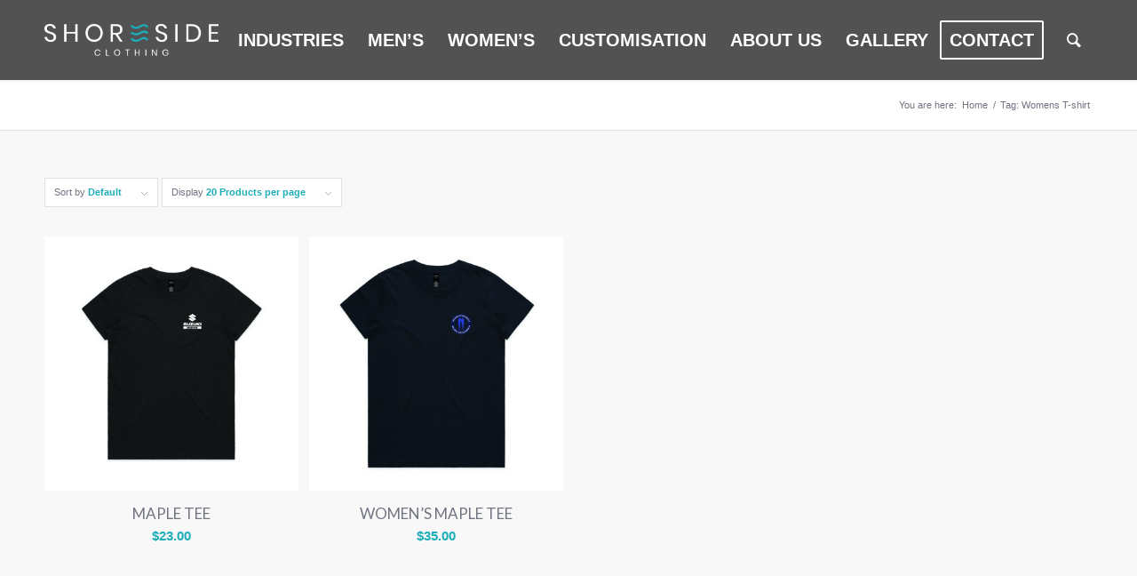

--- FILE ---
content_type: text/html; charset=UTF-8
request_url: https://shoresideclothing.com.au/product-tag/womens-t-shirt/
body_size: 85535
content:
<!DOCTYPE html>
<html lang="en-US" class="html_stretched responsive av-preloader-disabled  html_header_top html_logo_left html_main_nav_header html_menu_right html_large html_header_sticky_disabled html_header_shrinking_disabled html_mobile_menu_tablet html_header_searchicon html_content_align_center html_header_unstick_top_disabled html_header_stretch_disabled html_minimal_header html_minimal_header_shadow html_elegant-blog html_av-submenu-hidden html_av-submenu-display-click html_av-overlay-side html_av-overlay-side-classic html_av-submenu-clone html_entry_id_14455 av-cookies-no-cookie-consent av-no-preview av-default-lightbox html_text_menu_active av-mobile-menu-switch-default">
<head>
<meta charset="UTF-8" />


<!-- mobile setting -->
<meta name="viewport" content="width=device-width, initial-scale=1">

<!-- Scripts/CSS and wp_head hook -->
<meta name='robots' content='index, follow, max-image-preview:large, max-snippet:-1, max-video-preview:-1' />
	<style>img:is([sizes="auto" i], [sizes^="auto," i]) { contain-intrinsic-size: 3000px 1500px }</style>
	<style type="text/css">@font-face { font-family: 'star'; src: url('https://shoresideclothing.com.au/wp-content/plugins/woocommerce/assets/fonts/star.eot'); src: url('https://shoresideclothing.com.au/wp-content/plugins/woocommerce/assets/fonts/star.eot?#iefix') format('embedded-opentype'), 	  url('https://shoresideclothing.com.au/wp-content/plugins/woocommerce/assets/fonts/star.woff') format('woff'), 	  url('https://shoresideclothing.com.au/wp-content/plugins/woocommerce/assets/fonts/star.ttf') format('truetype'), 	  url('https://shoresideclothing.com.au/wp-content/plugins/woocommerce/assets/fonts/star.svg#star') format('svg'); font-weight: normal; font-style: normal;  } @font-face { font-family: 'WooCommerce'; src: url('https://shoresideclothing.com.au/wp-content/plugins/woocommerce/assets/fonts/WooCommerce.eot'); src: url('https://shoresideclothing.com.au/wp-content/plugins/woocommerce/assets/fonts/WooCommerce.eot?#iefix') format('embedded-opentype'), 	  url('https://shoresideclothing.com.au/wp-content/plugins/woocommerce/assets/fonts/WooCommerce.woff') format('woff'), 	  url('https://shoresideclothing.com.au/wp-content/plugins/woocommerce/assets/fonts/WooCommerce.ttf') format('truetype'), 	  url('https://shoresideclothing.com.au/wp-content/plugins/woocommerce/assets/fonts/WooCommerce.svg#WooCommerce') format('svg'); font-weight: normal; font-style: normal;  } </style>
	<!-- This site is optimized with the Yoast SEO plugin v26.0 - https://yoast.com/wordpress/plugins/seo/ -->
	<title>Womens T-shirt Archives - Shoreside Clothing</title>
	<link rel="canonical" href="https://shoresideclothing.com.au/product-tag/womens-t-shirt/" />
	<meta property="og:locale" content="en_US" />
	<meta property="og:type" content="article" />
	<meta property="og:title" content="Womens T-shirt Archives - Shoreside Clothing" />
	<meta property="og:url" content="https://shoresideclothing.com.au/product-tag/womens-t-shirt/" />
	<meta property="og:site_name" content="Shoreside Clothing" />
	<meta name="twitter:card" content="summary_large_image" />
	<script type="application/ld+json" class="yoast-schema-graph">{"@context":"https://schema.org","@graph":[{"@type":"CollectionPage","@id":"https://shoresideclothing.com.au/product-tag/womens-t-shirt/","url":"https://shoresideclothing.com.au/product-tag/womens-t-shirt/","name":"Womens T-shirt Archives - Shoreside Clothing","isPartOf":{"@id":"https://shoresideclothing.com.au/#website"},"primaryImageOfPage":{"@id":"https://shoresideclothing.com.au/product-tag/womens-t-shirt/#primaryimage"},"image":{"@id":"https://shoresideclothing.com.au/product-tag/womens-t-shirt/#primaryimage"},"thumbnailUrl":"https://shoresideclothing.com.au/wp-content/uploads/2025/07/Maple-Tee-BLACK-FRONT-01-scaled.jpg","breadcrumb":{"@id":"https://shoresideclothing.com.au/product-tag/womens-t-shirt/#breadcrumb"},"inLanguage":"en-US"},{"@type":"ImageObject","inLanguage":"en-US","@id":"https://shoresideclothing.com.au/product-tag/womens-t-shirt/#primaryimage","url":"https://shoresideclothing.com.au/wp-content/uploads/2025/07/Maple-Tee-BLACK-FRONT-01-scaled.jpg","contentUrl":"https://shoresideclothing.com.au/wp-content/uploads/2025/07/Maple-Tee-BLACK-FRONT-01-scaled.jpg","width":2560,"height":2560},{"@type":"BreadcrumbList","@id":"https://shoresideclothing.com.au/product-tag/womens-t-shirt/#breadcrumb","itemListElement":[{"@type":"ListItem","position":1,"name":"Home","item":"https://shoresideclothing.com.au/home/"},{"@type":"ListItem","position":2,"name":"Womens T-shirt"}]},{"@type":"WebSite","@id":"https://shoresideclothing.com.au/#website","url":"https://shoresideclothing.com.au/","name":"Shoreside Clothing","description":"Shoreside Clothing","potentialAction":[{"@type":"SearchAction","target":{"@type":"EntryPoint","urlTemplate":"https://shoresideclothing.com.au/?s={search_term_string}"},"query-input":{"@type":"PropertyValueSpecification","valueRequired":true,"valueName":"search_term_string"}}],"inLanguage":"en-US"}]}</script>
	<!-- / Yoast SEO plugin. -->


<link rel="alternate" type="application/rss+xml" title="Shoreside Clothing &raquo; Feed" href="https://shoresideclothing.com.au/feed/" />
<link rel="alternate" type="application/rss+xml" title="Shoreside Clothing &raquo; Comments Feed" href="https://shoresideclothing.com.au/comments/feed/" />
<link rel="alternate" type="application/rss+xml" title="Shoreside Clothing &raquo; Womens T-shirt Tag Feed" href="https://shoresideclothing.com.au/product-tag/womens-t-shirt/feed/" />
		<style>
			.lazyload,
			.lazyloading {
				max-width: 100%;
			}
		</style>
		
<!-- google webfont font replacement -->

			<script type='text/javascript'>

				(function() {

					/*	check if webfonts are disabled by user setting via cookie - or user must opt in.	*/
					var html = document.getElementsByTagName('html')[0];
					var cookie_check = html.className.indexOf('av-cookies-needs-opt-in') >= 0 || html.className.indexOf('av-cookies-can-opt-out') >= 0;
					var allow_continue = true;
					var silent_accept_cookie = html.className.indexOf('av-cookies-user-silent-accept') >= 0;

					if( cookie_check && ! silent_accept_cookie )
					{
						if( ! document.cookie.match(/aviaCookieConsent/) || html.className.indexOf('av-cookies-session-refused') >= 0 )
						{
							allow_continue = false;
						}
						else
						{
							if( ! document.cookie.match(/aviaPrivacyRefuseCookiesHideBar/) )
							{
								allow_continue = false;
							}
							else if( ! document.cookie.match(/aviaPrivacyEssentialCookiesEnabled/) )
							{
								allow_continue = false;
							}
							else if( document.cookie.match(/aviaPrivacyGoogleWebfontsDisabled/) )
							{
								allow_continue = false;
							}
						}
					}

					if( allow_continue )
					{
						var f = document.createElement('link');

						f.type 	= 'text/css';
						f.rel 	= 'stylesheet';
						f.href 	= 'https://fonts.googleapis.com/css?family=Lato:300,400,700&display=auto';
						f.id 	= 'avia-google-webfont';

						document.getElementsByTagName('head')[0].appendChild(f);
					}
				})();

			</script>
			<script type="text/javascript">
/* <![CDATA[ */
window._wpemojiSettings = {"baseUrl":"https:\/\/s.w.org\/images\/core\/emoji\/16.0.1\/72x72\/","ext":".png","svgUrl":"https:\/\/s.w.org\/images\/core\/emoji\/16.0.1\/svg\/","svgExt":".svg","source":{"concatemoji":"https:\/\/shoresideclothing.com.au\/wp-includes\/js\/wp-emoji-release.min.js?ver=6.8.3"}};
/*! This file is auto-generated */
!function(s,n){var o,i,e;function c(e){try{var t={supportTests:e,timestamp:(new Date).valueOf()};sessionStorage.setItem(o,JSON.stringify(t))}catch(e){}}function p(e,t,n){e.clearRect(0,0,e.canvas.width,e.canvas.height),e.fillText(t,0,0);var t=new Uint32Array(e.getImageData(0,0,e.canvas.width,e.canvas.height).data),a=(e.clearRect(0,0,e.canvas.width,e.canvas.height),e.fillText(n,0,0),new Uint32Array(e.getImageData(0,0,e.canvas.width,e.canvas.height).data));return t.every(function(e,t){return e===a[t]})}function u(e,t){e.clearRect(0,0,e.canvas.width,e.canvas.height),e.fillText(t,0,0);for(var n=e.getImageData(16,16,1,1),a=0;a<n.data.length;a++)if(0!==n.data[a])return!1;return!0}function f(e,t,n,a){switch(t){case"flag":return n(e,"\ud83c\udff3\ufe0f\u200d\u26a7\ufe0f","\ud83c\udff3\ufe0f\u200b\u26a7\ufe0f")?!1:!n(e,"\ud83c\udde8\ud83c\uddf6","\ud83c\udde8\u200b\ud83c\uddf6")&&!n(e,"\ud83c\udff4\udb40\udc67\udb40\udc62\udb40\udc65\udb40\udc6e\udb40\udc67\udb40\udc7f","\ud83c\udff4\u200b\udb40\udc67\u200b\udb40\udc62\u200b\udb40\udc65\u200b\udb40\udc6e\u200b\udb40\udc67\u200b\udb40\udc7f");case"emoji":return!a(e,"\ud83e\udedf")}return!1}function g(e,t,n,a){var r="undefined"!=typeof WorkerGlobalScope&&self instanceof WorkerGlobalScope?new OffscreenCanvas(300,150):s.createElement("canvas"),o=r.getContext("2d",{willReadFrequently:!0}),i=(o.textBaseline="top",o.font="600 32px Arial",{});return e.forEach(function(e){i[e]=t(o,e,n,a)}),i}function t(e){var t=s.createElement("script");t.src=e,t.defer=!0,s.head.appendChild(t)}"undefined"!=typeof Promise&&(o="wpEmojiSettingsSupports",i=["flag","emoji"],n.supports={everything:!0,everythingExceptFlag:!0},e=new Promise(function(e){s.addEventListener("DOMContentLoaded",e,{once:!0})}),new Promise(function(t){var n=function(){try{var e=JSON.parse(sessionStorage.getItem(o));if("object"==typeof e&&"number"==typeof e.timestamp&&(new Date).valueOf()<e.timestamp+604800&&"object"==typeof e.supportTests)return e.supportTests}catch(e){}return null}();if(!n){if("undefined"!=typeof Worker&&"undefined"!=typeof OffscreenCanvas&&"undefined"!=typeof URL&&URL.createObjectURL&&"undefined"!=typeof Blob)try{var e="postMessage("+g.toString()+"("+[JSON.stringify(i),f.toString(),p.toString(),u.toString()].join(",")+"));",a=new Blob([e],{type:"text/javascript"}),r=new Worker(URL.createObjectURL(a),{name:"wpTestEmojiSupports"});return void(r.onmessage=function(e){c(n=e.data),r.terminate(),t(n)})}catch(e){}c(n=g(i,f,p,u))}t(n)}).then(function(e){for(var t in e)n.supports[t]=e[t],n.supports.everything=n.supports.everything&&n.supports[t],"flag"!==t&&(n.supports.everythingExceptFlag=n.supports.everythingExceptFlag&&n.supports[t]);n.supports.everythingExceptFlag=n.supports.everythingExceptFlag&&!n.supports.flag,n.DOMReady=!1,n.readyCallback=function(){n.DOMReady=!0}}).then(function(){return e}).then(function(){var e;n.supports.everything||(n.readyCallback(),(e=n.source||{}).concatemoji?t(e.concatemoji):e.wpemoji&&e.twemoji&&(t(e.twemoji),t(e.wpemoji)))}))}((window,document),window._wpemojiSettings);
/* ]]> */
</script>
<link rel='stylesheet' id='avia-grid-css' href='https://shoresideclothing.com.au/wp-content/themes/enfold/css/grid.min.css?ver=5.6.10' type='text/css' media='all' />
<link rel='stylesheet' id='avia-base-css' href='https://shoresideclothing.com.au/wp-content/themes/enfold/css/base.min.css?ver=5.6.10' type='text/css' media='all' />
<link rel='stylesheet' id='avia-layout-css' href='https://shoresideclothing.com.au/wp-content/themes/enfold/css/layout.min.css?ver=5.6.10' type='text/css' media='all' />
<link rel='stylesheet' id='avia-module-blog-css' href='https://shoresideclothing.com.au/wp-content/themes/enfold/config-templatebuilder/avia-shortcodes/blog/blog.min.css?ver=5.6.10' type='text/css' media='all' />
<link rel='stylesheet' id='avia-module-postslider-css' href='https://shoresideclothing.com.au/wp-content/themes/enfold/config-templatebuilder/avia-shortcodes/postslider/postslider.min.css?ver=5.6.10' type='text/css' media='all' />
<link rel='stylesheet' id='avia-module-button-css' href='https://shoresideclothing.com.au/wp-content/themes/enfold/config-templatebuilder/avia-shortcodes/buttons/buttons.min.css?ver=5.6.10' type='text/css' media='all' />
<link rel='stylesheet' id='avia-module-comments-css' href='https://shoresideclothing.com.au/wp-content/themes/enfold/config-templatebuilder/avia-shortcodes/comments/comments.min.css?ver=5.6.10' type='text/css' media='all' />
<link rel='stylesheet' id='avia-module-contact-css' href='https://shoresideclothing.com.au/wp-content/themes/enfold/config-templatebuilder/avia-shortcodes/contact/contact.min.css?ver=5.6.10' type='text/css' media='all' />
<link rel='stylesheet' id='avia-module-slideshow-css' href='https://shoresideclothing.com.au/wp-content/themes/enfold/config-templatebuilder/avia-shortcodes/slideshow/slideshow.min.css?ver=5.6.10' type='text/css' media='all' />
<link rel='stylesheet' id='avia-module-gallery-css' href='https://shoresideclothing.com.au/wp-content/themes/enfold/config-templatebuilder/avia-shortcodes/gallery/gallery.min.css?ver=5.6.10' type='text/css' media='all' />
<link rel='stylesheet' id='avia-module-gridrow-css' href='https://shoresideclothing.com.au/wp-content/themes/enfold/config-templatebuilder/avia-shortcodes/grid_row/grid_row.min.css?ver=5.6.10' type='text/css' media='all' />
<link rel='stylesheet' id='avia-module-heading-css' href='https://shoresideclothing.com.au/wp-content/themes/enfold/config-templatebuilder/avia-shortcodes/heading/heading.min.css?ver=5.6.10' type='text/css' media='all' />
<link rel='stylesheet' id='avia-module-hr-css' href='https://shoresideclothing.com.au/wp-content/themes/enfold/config-templatebuilder/avia-shortcodes/hr/hr.min.css?ver=5.6.10' type='text/css' media='all' />
<link rel='stylesheet' id='avia-module-icon-css' href='https://shoresideclothing.com.au/wp-content/themes/enfold/config-templatebuilder/avia-shortcodes/icon/icon.min.css?ver=5.6.10' type='text/css' media='all' />
<link rel='stylesheet' id='avia-module-iconbox-css' href='https://shoresideclothing.com.au/wp-content/themes/enfold/config-templatebuilder/avia-shortcodes/iconbox/iconbox.min.css?ver=5.6.10' type='text/css' media='all' />
<link rel='stylesheet' id='avia-module-image-css' href='https://shoresideclothing.com.au/wp-content/themes/enfold/config-templatebuilder/avia-shortcodes/image/image.min.css?ver=5.6.10' type='text/css' media='all' />
<link rel='stylesheet' id='avia-module-slideshow-contentpartner-css' href='https://shoresideclothing.com.au/wp-content/themes/enfold/config-templatebuilder/avia-shortcodes/contentslider/contentslider.min.css?ver=5.6.10' type='text/css' media='all' />
<link rel='stylesheet' id='avia-module-numbers-css' href='https://shoresideclothing.com.au/wp-content/themes/enfold/config-templatebuilder/avia-shortcodes/numbers/numbers.min.css?ver=5.6.10' type='text/css' media='all' />
<link rel='stylesheet' id='avia-module-catalogue-css' href='https://shoresideclothing.com.au/wp-content/themes/enfold/config-templatebuilder/avia-shortcodes/catalogue/catalogue.min.css?ver=5.6.10' type='text/css' media='all' />
<link rel='stylesheet' id='avia-module-slideshow-fullsize-css' href='https://shoresideclothing.com.au/wp-content/themes/enfold/config-templatebuilder/avia-shortcodes/slideshow_fullsize/slideshow_fullsize.min.css?ver=5.6.10' type='text/css' media='all' />
<link rel='stylesheet' id='avia-module-social-css' href='https://shoresideclothing.com.au/wp-content/themes/enfold/config-templatebuilder/avia-shortcodes/social_share/social_share.min.css?ver=5.6.10' type='text/css' media='all' />
<link rel='stylesheet' id='avia-module-tabs-css' href='https://shoresideclothing.com.au/wp-content/themes/enfold/config-templatebuilder/avia-shortcodes/tabs/tabs.min.css?ver=5.6.10' type='text/css' media='all' />
<link rel='stylesheet' id='avia-module-testimonials-css' href='https://shoresideclothing.com.au/wp-content/themes/enfold/config-templatebuilder/avia-shortcodes/testimonials/testimonials.min.css?ver=5.6.10' type='text/css' media='all' />
<link rel='stylesheet' id='avia-module-video-css' href='https://shoresideclothing.com.au/wp-content/themes/enfold/config-templatebuilder/avia-shortcodes/video/video.min.css?ver=5.6.10' type='text/css' media='all' />
<link rel='stylesheet' id='avia-scs-css' href='https://shoresideclothing.com.au/wp-content/themes/enfold/css/shortcodes.min.css?ver=5.6.10' type='text/css' media='all' />
<link rel='stylesheet' id='avia-woocommerce-css-css' href='https://shoresideclothing.com.au/wp-content/themes/enfold/config-woocommerce/woocommerce-mod.min.css?ver=5.6.10' type='text/css' media='all' />
<style id='wp-emoji-styles-inline-css' type='text/css'>

	img.wp-smiley, img.emoji {
		display: inline !important;
		border: none !important;
		box-shadow: none !important;
		height: 1em !important;
		width: 1em !important;
		margin: 0 0.07em !important;
		vertical-align: -0.1em !important;
		background: none !important;
		padding: 0 !important;
	}
</style>
<link rel='stylesheet' id='wp-block-library-css' href='https://shoresideclothing.com.au/wp-includes/css/dist/block-library/style.min.css?ver=6.8.3' type='text/css' media='all' />
<style id='global-styles-inline-css' type='text/css'>
:root{--wp--preset--aspect-ratio--square: 1;--wp--preset--aspect-ratio--4-3: 4/3;--wp--preset--aspect-ratio--3-4: 3/4;--wp--preset--aspect-ratio--3-2: 3/2;--wp--preset--aspect-ratio--2-3: 2/3;--wp--preset--aspect-ratio--16-9: 16/9;--wp--preset--aspect-ratio--9-16: 9/16;--wp--preset--color--black: #000000;--wp--preset--color--cyan-bluish-gray: #abb8c3;--wp--preset--color--white: #ffffff;--wp--preset--color--pale-pink: #f78da7;--wp--preset--color--vivid-red: #cf2e2e;--wp--preset--color--luminous-vivid-orange: #ff6900;--wp--preset--color--luminous-vivid-amber: #fcb900;--wp--preset--color--light-green-cyan: #7bdcb5;--wp--preset--color--vivid-green-cyan: #00d084;--wp--preset--color--pale-cyan-blue: #8ed1fc;--wp--preset--color--vivid-cyan-blue: #0693e3;--wp--preset--color--vivid-purple: #9b51e0;--wp--preset--color--metallic-red: #b02b2c;--wp--preset--color--maximum-yellow-red: #edae44;--wp--preset--color--yellow-sun: #eeee22;--wp--preset--color--palm-leaf: #83a846;--wp--preset--color--aero: #7bb0e7;--wp--preset--color--old-lavender: #745f7e;--wp--preset--color--steel-teal: #5f8789;--wp--preset--color--raspberry-pink: #d65799;--wp--preset--color--medium-turquoise: #4ecac2;--wp--preset--gradient--vivid-cyan-blue-to-vivid-purple: linear-gradient(135deg,rgba(6,147,227,1) 0%,rgb(155,81,224) 100%);--wp--preset--gradient--light-green-cyan-to-vivid-green-cyan: linear-gradient(135deg,rgb(122,220,180) 0%,rgb(0,208,130) 100%);--wp--preset--gradient--luminous-vivid-amber-to-luminous-vivid-orange: linear-gradient(135deg,rgba(252,185,0,1) 0%,rgba(255,105,0,1) 100%);--wp--preset--gradient--luminous-vivid-orange-to-vivid-red: linear-gradient(135deg,rgba(255,105,0,1) 0%,rgb(207,46,46) 100%);--wp--preset--gradient--very-light-gray-to-cyan-bluish-gray: linear-gradient(135deg,rgb(238,238,238) 0%,rgb(169,184,195) 100%);--wp--preset--gradient--cool-to-warm-spectrum: linear-gradient(135deg,rgb(74,234,220) 0%,rgb(151,120,209) 20%,rgb(207,42,186) 40%,rgb(238,44,130) 60%,rgb(251,105,98) 80%,rgb(254,248,76) 100%);--wp--preset--gradient--blush-light-purple: linear-gradient(135deg,rgb(255,206,236) 0%,rgb(152,150,240) 100%);--wp--preset--gradient--blush-bordeaux: linear-gradient(135deg,rgb(254,205,165) 0%,rgb(254,45,45) 50%,rgb(107,0,62) 100%);--wp--preset--gradient--luminous-dusk: linear-gradient(135deg,rgb(255,203,112) 0%,rgb(199,81,192) 50%,rgb(65,88,208) 100%);--wp--preset--gradient--pale-ocean: linear-gradient(135deg,rgb(255,245,203) 0%,rgb(182,227,212) 50%,rgb(51,167,181) 100%);--wp--preset--gradient--electric-grass: linear-gradient(135deg,rgb(202,248,128) 0%,rgb(113,206,126) 100%);--wp--preset--gradient--midnight: linear-gradient(135deg,rgb(2,3,129) 0%,rgb(40,116,252) 100%);--wp--preset--font-size--small: 1rem;--wp--preset--font-size--medium: 1.125rem;--wp--preset--font-size--large: 1.75rem;--wp--preset--font-size--x-large: clamp(1.75rem, 3vw, 2.25rem);--wp--preset--spacing--20: 0.44rem;--wp--preset--spacing--30: 0.67rem;--wp--preset--spacing--40: 1rem;--wp--preset--spacing--50: 1.5rem;--wp--preset--spacing--60: 2.25rem;--wp--preset--spacing--70: 3.38rem;--wp--preset--spacing--80: 5.06rem;--wp--preset--shadow--natural: 6px 6px 9px rgba(0, 0, 0, 0.2);--wp--preset--shadow--deep: 12px 12px 50px rgba(0, 0, 0, 0.4);--wp--preset--shadow--sharp: 6px 6px 0px rgba(0, 0, 0, 0.2);--wp--preset--shadow--outlined: 6px 6px 0px -3px rgba(255, 255, 255, 1), 6px 6px rgba(0, 0, 0, 1);--wp--preset--shadow--crisp: 6px 6px 0px rgba(0, 0, 0, 1);}:root { --wp--style--global--content-size: 800px;--wp--style--global--wide-size: 1130px; }:where(body) { margin: 0; }.wp-site-blocks > .alignleft { float: left; margin-right: 2em; }.wp-site-blocks > .alignright { float: right; margin-left: 2em; }.wp-site-blocks > .aligncenter { justify-content: center; margin-left: auto; margin-right: auto; }:where(.is-layout-flex){gap: 0.5em;}:where(.is-layout-grid){gap: 0.5em;}.is-layout-flow > .alignleft{float: left;margin-inline-start: 0;margin-inline-end: 2em;}.is-layout-flow > .alignright{float: right;margin-inline-start: 2em;margin-inline-end: 0;}.is-layout-flow > .aligncenter{margin-left: auto !important;margin-right: auto !important;}.is-layout-constrained > .alignleft{float: left;margin-inline-start: 0;margin-inline-end: 2em;}.is-layout-constrained > .alignright{float: right;margin-inline-start: 2em;margin-inline-end: 0;}.is-layout-constrained > .aligncenter{margin-left: auto !important;margin-right: auto !important;}.is-layout-constrained > :where(:not(.alignleft):not(.alignright):not(.alignfull)){max-width: var(--wp--style--global--content-size);margin-left: auto !important;margin-right: auto !important;}.is-layout-constrained > .alignwide{max-width: var(--wp--style--global--wide-size);}body .is-layout-flex{display: flex;}.is-layout-flex{flex-wrap: wrap;align-items: center;}.is-layout-flex > :is(*, div){margin: 0;}body .is-layout-grid{display: grid;}.is-layout-grid > :is(*, div){margin: 0;}body{padding-top: 0px;padding-right: 0px;padding-bottom: 0px;padding-left: 0px;}a:where(:not(.wp-element-button)){text-decoration: underline;}:root :where(.wp-element-button, .wp-block-button__link){background-color: #32373c;border-width: 0;color: #fff;font-family: inherit;font-size: inherit;line-height: inherit;padding: calc(0.667em + 2px) calc(1.333em + 2px);text-decoration: none;}.has-black-color{color: var(--wp--preset--color--black) !important;}.has-cyan-bluish-gray-color{color: var(--wp--preset--color--cyan-bluish-gray) !important;}.has-white-color{color: var(--wp--preset--color--white) !important;}.has-pale-pink-color{color: var(--wp--preset--color--pale-pink) !important;}.has-vivid-red-color{color: var(--wp--preset--color--vivid-red) !important;}.has-luminous-vivid-orange-color{color: var(--wp--preset--color--luminous-vivid-orange) !important;}.has-luminous-vivid-amber-color{color: var(--wp--preset--color--luminous-vivid-amber) !important;}.has-light-green-cyan-color{color: var(--wp--preset--color--light-green-cyan) !important;}.has-vivid-green-cyan-color{color: var(--wp--preset--color--vivid-green-cyan) !important;}.has-pale-cyan-blue-color{color: var(--wp--preset--color--pale-cyan-blue) !important;}.has-vivid-cyan-blue-color{color: var(--wp--preset--color--vivid-cyan-blue) !important;}.has-vivid-purple-color{color: var(--wp--preset--color--vivid-purple) !important;}.has-metallic-red-color{color: var(--wp--preset--color--metallic-red) !important;}.has-maximum-yellow-red-color{color: var(--wp--preset--color--maximum-yellow-red) !important;}.has-yellow-sun-color{color: var(--wp--preset--color--yellow-sun) !important;}.has-palm-leaf-color{color: var(--wp--preset--color--palm-leaf) !important;}.has-aero-color{color: var(--wp--preset--color--aero) !important;}.has-old-lavender-color{color: var(--wp--preset--color--old-lavender) !important;}.has-steel-teal-color{color: var(--wp--preset--color--steel-teal) !important;}.has-raspberry-pink-color{color: var(--wp--preset--color--raspberry-pink) !important;}.has-medium-turquoise-color{color: var(--wp--preset--color--medium-turquoise) !important;}.has-black-background-color{background-color: var(--wp--preset--color--black) !important;}.has-cyan-bluish-gray-background-color{background-color: var(--wp--preset--color--cyan-bluish-gray) !important;}.has-white-background-color{background-color: var(--wp--preset--color--white) !important;}.has-pale-pink-background-color{background-color: var(--wp--preset--color--pale-pink) !important;}.has-vivid-red-background-color{background-color: var(--wp--preset--color--vivid-red) !important;}.has-luminous-vivid-orange-background-color{background-color: var(--wp--preset--color--luminous-vivid-orange) !important;}.has-luminous-vivid-amber-background-color{background-color: var(--wp--preset--color--luminous-vivid-amber) !important;}.has-light-green-cyan-background-color{background-color: var(--wp--preset--color--light-green-cyan) !important;}.has-vivid-green-cyan-background-color{background-color: var(--wp--preset--color--vivid-green-cyan) !important;}.has-pale-cyan-blue-background-color{background-color: var(--wp--preset--color--pale-cyan-blue) !important;}.has-vivid-cyan-blue-background-color{background-color: var(--wp--preset--color--vivid-cyan-blue) !important;}.has-vivid-purple-background-color{background-color: var(--wp--preset--color--vivid-purple) !important;}.has-metallic-red-background-color{background-color: var(--wp--preset--color--metallic-red) !important;}.has-maximum-yellow-red-background-color{background-color: var(--wp--preset--color--maximum-yellow-red) !important;}.has-yellow-sun-background-color{background-color: var(--wp--preset--color--yellow-sun) !important;}.has-palm-leaf-background-color{background-color: var(--wp--preset--color--palm-leaf) !important;}.has-aero-background-color{background-color: var(--wp--preset--color--aero) !important;}.has-old-lavender-background-color{background-color: var(--wp--preset--color--old-lavender) !important;}.has-steel-teal-background-color{background-color: var(--wp--preset--color--steel-teal) !important;}.has-raspberry-pink-background-color{background-color: var(--wp--preset--color--raspberry-pink) !important;}.has-medium-turquoise-background-color{background-color: var(--wp--preset--color--medium-turquoise) !important;}.has-black-border-color{border-color: var(--wp--preset--color--black) !important;}.has-cyan-bluish-gray-border-color{border-color: var(--wp--preset--color--cyan-bluish-gray) !important;}.has-white-border-color{border-color: var(--wp--preset--color--white) !important;}.has-pale-pink-border-color{border-color: var(--wp--preset--color--pale-pink) !important;}.has-vivid-red-border-color{border-color: var(--wp--preset--color--vivid-red) !important;}.has-luminous-vivid-orange-border-color{border-color: var(--wp--preset--color--luminous-vivid-orange) !important;}.has-luminous-vivid-amber-border-color{border-color: var(--wp--preset--color--luminous-vivid-amber) !important;}.has-light-green-cyan-border-color{border-color: var(--wp--preset--color--light-green-cyan) !important;}.has-vivid-green-cyan-border-color{border-color: var(--wp--preset--color--vivid-green-cyan) !important;}.has-pale-cyan-blue-border-color{border-color: var(--wp--preset--color--pale-cyan-blue) !important;}.has-vivid-cyan-blue-border-color{border-color: var(--wp--preset--color--vivid-cyan-blue) !important;}.has-vivid-purple-border-color{border-color: var(--wp--preset--color--vivid-purple) !important;}.has-metallic-red-border-color{border-color: var(--wp--preset--color--metallic-red) !important;}.has-maximum-yellow-red-border-color{border-color: var(--wp--preset--color--maximum-yellow-red) !important;}.has-yellow-sun-border-color{border-color: var(--wp--preset--color--yellow-sun) !important;}.has-palm-leaf-border-color{border-color: var(--wp--preset--color--palm-leaf) !important;}.has-aero-border-color{border-color: var(--wp--preset--color--aero) !important;}.has-old-lavender-border-color{border-color: var(--wp--preset--color--old-lavender) !important;}.has-steel-teal-border-color{border-color: var(--wp--preset--color--steel-teal) !important;}.has-raspberry-pink-border-color{border-color: var(--wp--preset--color--raspberry-pink) !important;}.has-medium-turquoise-border-color{border-color: var(--wp--preset--color--medium-turquoise) !important;}.has-vivid-cyan-blue-to-vivid-purple-gradient-background{background: var(--wp--preset--gradient--vivid-cyan-blue-to-vivid-purple) !important;}.has-light-green-cyan-to-vivid-green-cyan-gradient-background{background: var(--wp--preset--gradient--light-green-cyan-to-vivid-green-cyan) !important;}.has-luminous-vivid-amber-to-luminous-vivid-orange-gradient-background{background: var(--wp--preset--gradient--luminous-vivid-amber-to-luminous-vivid-orange) !important;}.has-luminous-vivid-orange-to-vivid-red-gradient-background{background: var(--wp--preset--gradient--luminous-vivid-orange-to-vivid-red) !important;}.has-very-light-gray-to-cyan-bluish-gray-gradient-background{background: var(--wp--preset--gradient--very-light-gray-to-cyan-bluish-gray) !important;}.has-cool-to-warm-spectrum-gradient-background{background: var(--wp--preset--gradient--cool-to-warm-spectrum) !important;}.has-blush-light-purple-gradient-background{background: var(--wp--preset--gradient--blush-light-purple) !important;}.has-blush-bordeaux-gradient-background{background: var(--wp--preset--gradient--blush-bordeaux) !important;}.has-luminous-dusk-gradient-background{background: var(--wp--preset--gradient--luminous-dusk) !important;}.has-pale-ocean-gradient-background{background: var(--wp--preset--gradient--pale-ocean) !important;}.has-electric-grass-gradient-background{background: var(--wp--preset--gradient--electric-grass) !important;}.has-midnight-gradient-background{background: var(--wp--preset--gradient--midnight) !important;}.has-small-font-size{font-size: var(--wp--preset--font-size--small) !important;}.has-medium-font-size{font-size: var(--wp--preset--font-size--medium) !important;}.has-large-font-size{font-size: var(--wp--preset--font-size--large) !important;}.has-x-large-font-size{font-size: var(--wp--preset--font-size--x-large) !important;}
:where(.wp-block-post-template.is-layout-flex){gap: 1.25em;}:where(.wp-block-post-template.is-layout-grid){gap: 1.25em;}
:where(.wp-block-columns.is-layout-flex){gap: 2em;}:where(.wp-block-columns.is-layout-grid){gap: 2em;}
:root :where(.wp-block-pullquote){font-size: 1.5em;line-height: 1.6;}
</style>
<style id='woocommerce-inline-inline-css' type='text/css'>
.woocommerce form .form-row .required { visibility: visible; }
</style>
<link rel='stylesheet' id='avia-fold-unfold-css' href='https://shoresideclothing.com.au/wp-content/themes/enfold/css/avia-snippet-fold-unfold.min.css?ver=5.6.10' type='text/css' media='all' />
<link rel='stylesheet' id='avia-popup-css-css' href='https://shoresideclothing.com.au/wp-content/themes/enfold/js/aviapopup/magnific-popup.min.css?ver=5.6.10' type='text/css' media='screen' />
<link rel='stylesheet' id='avia-lightbox-css' href='https://shoresideclothing.com.au/wp-content/themes/enfold/css/avia-snippet-lightbox.min.css?ver=5.6.10' type='text/css' media='screen' />
<link rel='stylesheet' id='avia-widget-css-css' href='https://shoresideclothing.com.au/wp-content/themes/enfold/css/avia-snippet-widget.min.css?ver=5.6.10' type='text/css' media='screen' />
<link rel='stylesheet' id='avia-dynamic-css' href='https://shoresideclothing.com.au/wp-content/uploads/dynamic_avia/enfold.css?ver=696fa8ab013cf' type='text/css' media='all' />
<link rel='stylesheet' id='avia-custom-css' href='https://shoresideclothing.com.au/wp-content/themes/enfold/css/custom.css?ver=5.6.10' type='text/css' media='all' />
<link rel='stylesheet' id='gpls_woo_rfq_css-css' href='https://shoresideclothing.com.au/wp-content/plugins/woo-rfq-for-woocommerce/gpls_assets/css/gpls_woo_rfq.css?ver=46693' type='text/css' media='all' />
<script type="text/javascript" src="https://shoresideclothing.com.au/wp-includes/js/jquery/jquery.min.js?ver=3.7.1" id="jquery-core-js"></script>
<script type="text/javascript" src="https://shoresideclothing.com.au/wp-includes/js/jquery/jquery-migrate.min.js?ver=3.4.1" id="jquery-migrate-js"></script>
<script type="text/javascript" src="https://shoresideclothing.com.au/wp-content/plugins/woocommerce/assets/js/js-cookie/js.cookie.min.js?ver=2.1.4-wc.10.4.3" id="wc-js-cookie-js" defer="defer" data-wp-strategy="defer"></script>
<script type="text/javascript" id="wc-cart-fragments-js-extra">
/* <![CDATA[ */
var wc_cart_fragments_params = {"ajax_url":"\/wp-admin\/admin-ajax.php","wc_ajax_url":"\/?wc-ajax=%%endpoint%%","cart_hash_key":"wc_cart_hash_5a27a4891a663c5673df490a9289f2fd","fragment_name":"wc_fragments_5a27a4891a663c5673df490a9289f2fd","request_timeout":"5000"};
/* ]]> */
</script>
<script type="text/javascript" src="https://shoresideclothing.com.au/wp-content/plugins/woocommerce/assets/js/frontend/cart-fragments.min.js?ver=10.4.3" id="wc-cart-fragments-js" defer="defer" data-wp-strategy="defer"></script>
<script type="text/javascript" src="https://shoresideclothing.com.au/wp-content/plugins/woocommerce/assets/js/jquery-blockui/jquery.blockUI.min.js?ver=2.7.0-wc.10.4.3" id="wc-jquery-blockui-js" defer="defer" data-wp-strategy="defer"></script>
<script type="text/javascript" id="wc-add-to-cart-js-extra">
/* <![CDATA[ */
var wc_add_to_cart_params = {"ajax_url":"\/wp-admin\/admin-ajax.php","wc_ajax_url":"\/?wc-ajax=%%endpoint%%","i18n_view_cart":"View cart","cart_url":"https:\/\/shoresideclothing.com.au\/cart\/","is_cart":"","cart_redirect_after_add":"no"};
/* ]]> */
</script>
<script type="text/javascript" src="https://shoresideclothing.com.au/wp-content/plugins/woocommerce/assets/js/frontend/add-to-cart.min.js?ver=10.4.3" id="wc-add-to-cart-js" defer="defer" data-wp-strategy="defer"></script>
<script type="text/javascript" id="woocommerce-js-extra">
/* <![CDATA[ */
var woocommerce_params = {"ajax_url":"\/wp-admin\/admin-ajax.php","wc_ajax_url":"\/?wc-ajax=%%endpoint%%","i18n_password_show":"Show password","i18n_password_hide":"Hide password"};
/* ]]> */
</script>
<script type="text/javascript" src="https://shoresideclothing.com.au/wp-content/plugins/woocommerce/assets/js/frontend/woocommerce.min.js?ver=10.4.3" id="woocommerce-js" defer="defer" data-wp-strategy="defer"></script>
<script type="text/javascript" src="https://shoresideclothing.com.au/wp-content/uploads/dynamic_avia/avia-head-scripts-c8388c79e22e949a5ba479de9cb54f8a---696fa8ba9f0f5.js" id="avia-head-scripts-js"></script>
<link rel="https://api.w.org/" href="https://shoresideclothing.com.au/wp-json/" /><link rel="alternate" title="JSON" type="application/json" href="https://shoresideclothing.com.au/wp-json/wp/v2/product_tag/877" /><link rel="EditURI" type="application/rsd+xml" title="RSD" href="https://shoresideclothing.com.au/xmlrpc.php?rsd" />
<meta name="generator" content="WordPress 6.8.3" />
<meta name="generator" content="WooCommerce 10.4.3" />
		<script>
			document.documentElement.className = document.documentElement.className.replace('no-js', 'js');
		</script>
				<style>
			.no-js img.lazyload {
				display: none;
			}

			figure.wp-block-image img.lazyloading {
				min-width: 150px;
			}

			.lazyload,
			.lazyloading {
				--smush-placeholder-width: 100px;
				--smush-placeholder-aspect-ratio: 1/1;
				width: var(--smush-image-width, var(--smush-placeholder-width)) !important;
				aspect-ratio: var(--smush-image-aspect-ratio, var(--smush-placeholder-aspect-ratio)) !important;
			}

						.lazyload, .lazyloading {
				opacity: 0;
			}

			.lazyloaded {
				opacity: 1;
				transition: opacity 400ms;
				transition-delay: 0ms;
			}

					</style>
		<link rel="profile" href="https://gmpg.org/xfn/11" />
<link rel="alternate" type="application/rss+xml" title="Shoreside Clothing RSS2 Feed" href="https://shoresideclothing.com.au/feed/" />
<link rel="pingback" href="https://shoresideclothing.com.au/xmlrpc.php" />
<!--[if lt IE 9]><script src="https://shoresideclothing.com.au/wp-content/themes/enfold/js/html5shiv.js"></script><![endif]-->
<link rel="icon" href="https://shoresideclothing.com.au/wp-content/uploads/2020/08/Shoreside-Clothing-Logo-final-03.png" type="image/png">
	<noscript><style>.woocommerce-product-gallery{ opacity: 1 !important; }</style></noscript>
	
<!-- To speed up the rendering and to display the site as fast as possible to the user we include some styles and scripts for above the fold content inline -->
<script type="text/javascript">'use strict';var avia_is_mobile=!1;if(/Android|webOS|iPhone|iPad|iPod|BlackBerry|IEMobile|Opera Mini/i.test(navigator.userAgent)&&'ontouchstart' in document.documentElement){avia_is_mobile=!0;document.documentElement.className+=' avia_mobile '}
else{document.documentElement.className+=' avia_desktop '};document.documentElement.className+=' js_active ';(function(){var e=['-webkit-','-moz-','-ms-',''],n='',o=!1,a=!1;for(var t in e){if(e[t]+'transform' in document.documentElement.style){o=!0;n=e[t]+'transform'};if(e[t]+'perspective' in document.documentElement.style){a=!0}};if(o){document.documentElement.className+=' avia_transform '};if(a){document.documentElement.className+=' avia_transform3d '};if(typeof document.getElementsByClassName=='function'&&typeof document.documentElement.getBoundingClientRect=='function'&&avia_is_mobile==!1){if(n&&window.innerHeight>0){setTimeout(function(){var e=0,o={},a=0,t=document.getElementsByClassName('av-parallax'),i=window.pageYOffset||document.documentElement.scrollTop;for(e=0;e<t.length;e++){t[e].style.top='0px';o=t[e].getBoundingClientRect();a=Math.ceil((window.innerHeight+i-o.top)*0.3);t[e].style[n]='translate(0px, '+a+'px)';t[e].style.top='auto';t[e].className+=' enabled-parallax '}},50)}}})();</script><link rel="icon" href="https://shoresideclothing.com.au/wp-content/uploads/2024/07/cropped-Untitled-design-32x32.png" sizes="32x32" />
<link rel="icon" href="https://shoresideclothing.com.au/wp-content/uploads/2024/07/cropped-Untitled-design-192x192.png" sizes="192x192" />
<link rel="apple-touch-icon" href="https://shoresideclothing.com.au/wp-content/uploads/2024/07/cropped-Untitled-design-180x180.png" />
<meta name="msapplication-TileImage" content="https://shoresideclothing.com.au/wp-content/uploads/2024/07/cropped-Untitled-design-270x270.png" />
		<style type="text/css" id="wp-custom-css">
			.related.products {
    display: none;
}		</style>
		<style type="text/css">
		@font-face {font-family: 'entypo-fontello'; font-weight: normal; font-style: normal; font-display: auto;
		src: url('https://shoresideclothing.com.au/wp-content/themes/enfold/config-templatebuilder/avia-template-builder/assets/fonts/entypo-fontello.woff2') format('woff2'),
		url('https://shoresideclothing.com.au/wp-content/themes/enfold/config-templatebuilder/avia-template-builder/assets/fonts/entypo-fontello.woff') format('woff'),
		url('https://shoresideclothing.com.au/wp-content/themes/enfold/config-templatebuilder/avia-template-builder/assets/fonts/entypo-fontello.ttf') format('truetype'),
		url('https://shoresideclothing.com.au/wp-content/themes/enfold/config-templatebuilder/avia-template-builder/assets/fonts/entypo-fontello.svg#entypo-fontello') format('svg'),
		url('https://shoresideclothing.com.au/wp-content/themes/enfold/config-templatebuilder/avia-template-builder/assets/fonts/entypo-fontello.eot'),
		url('https://shoresideclothing.com.au/wp-content/themes/enfold/config-templatebuilder/avia-template-builder/assets/fonts/entypo-fontello.eot?#iefix') format('embedded-opentype');
		} #top .avia-font-entypo-fontello, body .avia-font-entypo-fontello, html body [data-av_iconfont='entypo-fontello']:before{ font-family: 'entypo-fontello'; }
		</style>

<!--
Debugging Info for Theme support: 

Theme: Enfold
Version: 5.6.10
Installed: enfold
AviaFramework Version: 5.6
AviaBuilder Version: 5.3
aviaElementManager Version: 1.0.1
ML:512-PU:140-PLA:8
WP:6.8.3
Compress: CSS:load minified only - JS:all theme files
Updates: disabled
PLAu:7
-->
</head>

<body id="top" class="archive tax-product_tag term-womens-t-shirt term-877 wp-theme-enfold stretched rtl_columns av-curtain-numeric lato helvetica-websave helvetica  theme-enfold woocommerce woocommerce-page woocommerce-no-js avia-responsive-images-support avia-woocommerce-30 av-recaptcha-enabled av-google-badge-hide" itemscope="itemscope" itemtype="https://schema.org/WebPage" >

	
	<div id='wrap_all'>

	
<header id='header' class='all_colors header_color light_bg_color  av_header_top av_logo_left av_main_nav_header av_menu_right av_large av_header_sticky_disabled av_header_shrinking_disabled av_header_stretch_disabled av_mobile_menu_tablet av_header_searchicon av_header_unstick_top_disabled av_seperator_small_border av_minimal_header av_minimal_header_shadow av_bottom_nav_disabled ' data-av_shrink_factor='50' role="banner" itemscope="itemscope" itemtype="https://schema.org/WPHeader" >

		<div  id='header_main' class='container_wrap container_wrap_logo'>

        <ul  class = 'menu-item cart_dropdown ' data-success='was added to the cart'><li class="cart_dropdown_first"><a class='cart_dropdown_link' href='https://shoresideclothing.com.au/cart/'><span aria-hidden='true' data-av_icon='' data-av_iconfont='entypo-fontello'></span><span class='av-cart-counter '>0</span><span class="avia_hidden_link_text">Shopping Cart</span></a><!--<span class='cart_subtotal'><span class="woocommerce-Price-amount amount"><bdi><span class="woocommerce-Price-currencySymbol">&#36;</span>0.00</bdi></span></span>--><div class="dropdown_widget dropdown_widget_cart"><div class="avia-arrow"></div><div class="widget_shopping_cart_content"></div></div></li></ul><div class='container av-logo-container'><div class='inner-container'><span class='logo avia-standard-logo'><a href='https://shoresideclothing.com.au/' class='' aria-label='Shoreside Clothing Web Logo' title='Shoreside Clothing Web Logo'><img src="https://shoresideclothing.com.au/wp-content/uploads/2024/07/Shoreside-Clothing-Web-Logo-1.png" srcset="https://shoresideclothing.com.au/wp-content/uploads/2024/07/Shoreside-Clothing-Web-Logo-1.png 340w, https://shoresideclothing.com.au/wp-content/uploads/2024/07/Shoreside-Clothing-Web-Logo-1-300x138.png 300w" sizes="(max-width: 340px) 100vw, 340px" height="100" width="300" alt='Shoreside Clothing' title='Shoreside Clothing Web Logo' /></a></span><nav class='main_menu' data-selectname='Select a page'  role="navigation" itemscope="itemscope" itemtype="https://schema.org/SiteNavigationElement" ><div class="avia-menu av-main-nav-wrap"><ul role="menu" class="menu av-main-nav" id="avia-menu"><li role="menuitem" id="menu-item-9953" class="menu-item menu-item-type-custom menu-item-object-custom menu-item-has-children menu-item-top-level menu-item-top-level-1"><a itemprop="url" tabindex="0"><span class="avia-bullet"></span><span class="avia-menu-text">INDUSTRIES</span><span class="avia-menu-fx"><span class="avia-arrow-wrap"><span class="avia-arrow"></span></span></span></a>


<ul class="sub-menu">
	<li role="menuitem" id="menu-item-11787" class="menu-item menu-item-type-post_type menu-item-object-page"><a href="https://shoresideclothing.com.au/marine-clothing/" itemprop="url" tabindex="0"><span class="avia-bullet"></span><span class="avia-menu-text">Marine</span></a></li>
	<li role="menuitem" id="menu-item-11847" class="menu-item menu-item-type-post_type menu-item-object-page"><a href="https://shoresideclothing.com.au/corporate-uniforms/" itemprop="url" tabindex="0"><span class="avia-bullet"></span><span class="avia-menu-text">Corporate</span></a></li>
	<li role="menuitem" id="menu-item-10163" class="menu-item menu-item-type-post_type menu-item-object-page"><a href="https://shoresideclothing.com.au/workwear-tradies-branded-uniforms/" itemprop="url" tabindex="0"><span class="avia-bullet"></span><span class="avia-menu-text">Workwear &#038; Tradies</span></a></li>
	<li role="menuitem" id="menu-item-11848" class="menu-item menu-item-type-post_type menu-item-object-page"><a href="https://shoresideclothing.com.au/country-clothing-accessories/" itemprop="url" tabindex="0"><span class="avia-bullet"></span><span class="avia-menu-text">Country</span></a></li>
	<li role="menuitem" id="menu-item-10112" class="menu-item menu-item-type-taxonomy menu-item-object-product_cat"><a href="https://shoresideclothing.com.au/product-category/hospitality/" itemprop="url" tabindex="0"><span class="avia-bullet"></span><span class="avia-menu-text">Hospitality</span></a></li>
	<li role="menuitem" id="menu-item-10172" class="menu-item menu-item-type-post_type menu-item-object-page"><a href="https://shoresideclothing.com.au/team-active-wear/" itemprop="url" tabindex="0"><span class="avia-bullet"></span><span class="avia-menu-text">Team &#038; Active Wear</span></a></li>
	<li role="menuitem" id="menu-item-10111" class="menu-item menu-item-type-taxonomy menu-item-object-product_cat"><a href="https://shoresideclothing.com.au/product-category/headwear-hats-caps/" itemprop="url" tabindex="0"><span class="avia-bullet"></span><span class="avia-menu-text">Headwear</span></a></li>
	<li role="menuitem" id="menu-item-9950" class="menu-item menu-item-type-post_type menu-item-object-page"><a href="https://shoresideclothing.com.au/branded-merchandise-promotional-items/" itemprop="url" tabindex="0"><span class="avia-bullet"></span><span class="avia-menu-text">Promotional</span></a></li>
</ul>
</li>
<li role="menuitem" id="menu-item-9954" class="menu-item menu-item-type-custom menu-item-object-custom menu-item-has-children menu-item-top-level menu-item-top-level-2"><a itemprop="url" tabindex="0"><span class="avia-bullet"></span><span class="avia-menu-text">MEN&#8217;S</span><span class="avia-menu-fx"><span class="avia-arrow-wrap"><span class="avia-arrow"></span></span></span></a>


<ul class="sub-menu">
	<li role="menuitem" id="menu-item-10121" class="menu-item menu-item-type-taxonomy menu-item-object-product_cat"><a href="https://shoresideclothing.com.au/product-category/mens-t-shirt-tshirts/" itemprop="url" tabindex="0"><span class="avia-bullet"></span><span class="avia-menu-text">T-Shirts</span></a></li>
	<li role="menuitem" id="menu-item-10113" class="menu-item menu-item-type-taxonomy menu-item-object-product_cat"><a href="https://shoresideclothing.com.au/product-category/mens-polos/" itemprop="url" tabindex="0"><span class="avia-bullet"></span><span class="avia-menu-text">Polos</span></a></li>
	<li role="menuitem" id="menu-item-10117" class="menu-item menu-item-type-taxonomy menu-item-object-product_cat"><a href="https://shoresideclothing.com.au/product-category/mens-shirts/" itemprop="url" tabindex="0"><span class="avia-bullet"></span><span class="avia-menu-text">Shirts</span></a></li>
	<li role="menuitem" id="menu-item-10114" class="menu-item menu-item-type-taxonomy menu-item-object-product_cat"><a href="https://shoresideclothing.com.au/product-category/jackets-mens/" itemprop="url" tabindex="0"><span class="avia-bullet"></span><span class="avia-menu-text">Jackets</span></a></li>
	<li role="menuitem" id="menu-item-10124" class="menu-item menu-item-type-taxonomy menu-item-object-product_cat"><a href="https://shoresideclothing.com.au/product-category/fleeces-hoodies/" itemprop="url" tabindex="0"><span class="avia-bullet"></span><span class="avia-menu-text">Sweaters/Fleece</span></a></li>
	<li role="menuitem" id="menu-item-10118" class="menu-item menu-item-type-taxonomy menu-item-object-product_cat"><a href="https://shoresideclothing.com.au/product-category/mens-knitwear/" itemprop="url" tabindex="0"><span class="avia-bullet"></span><span class="avia-menu-text">Knitwear</span></a></li>
	<li role="menuitem" id="menu-item-10122" class="menu-item menu-item-type-taxonomy menu-item-object-product_cat"><a href="https://shoresideclothing.com.au/product-category/gilet-vests/" itemprop="url" tabindex="0"><span class="avia-bullet"></span><span class="avia-menu-text">Vests/Gilets</span></a></li>
	<li role="menuitem" id="menu-item-10120" class="menu-item menu-item-type-taxonomy menu-item-object-product_cat"><a href="https://shoresideclothing.com.au/product-category/shorts-trousers/" itemprop="url" tabindex="0"><span class="avia-bullet"></span><span class="avia-menu-text">Shorts/Trousers</span></a></li>
	<li role="menuitem" id="menu-item-10116" class="menu-item menu-item-type-taxonomy menu-item-object-product_cat"><a href="https://shoresideclothing.com.au/product-category/bags/" itemprop="url" tabindex="0"><span class="avia-bullet"></span><span class="avia-menu-text">Bags</span></a></li>
	<li role="menuitem" id="menu-item-10115" class="menu-item menu-item-type-taxonomy menu-item-object-product_cat"><a href="https://shoresideclothing.com.au/product-category/headwear-hats-caps/" itemprop="url" tabindex="0"><span class="avia-bullet"></span><span class="avia-menu-text">Headwear</span></a></li>
	<li role="menuitem" id="menu-item-10119" class="menu-item menu-item-type-taxonomy menu-item-object-product_cat"><a href="https://shoresideclothing.com.au/product-category/boots-and-shoes/" itemprop="url" tabindex="0"><span class="avia-bullet"></span><span class="avia-menu-text">Footwear</span></a></li>
	<li role="menuitem" id="menu-item-10123" class="menu-item menu-item-type-post_type menu-item-object-page"><a href="https://shoresideclothing.com.au/branded-merchandise-promotional-items/" itemprop="url" tabindex="0"><span class="avia-bullet"></span><span class="avia-menu-text">Promotional</span></a></li>
</ul>
</li>
<li role="menuitem" id="menu-item-10140" class="menu-item menu-item-type-custom menu-item-object-custom menu-item-has-children menu-item-top-level menu-item-top-level-3"><a href="#" itemprop="url" tabindex="0"><span class="avia-bullet"></span><span class="avia-menu-text">WOMEN&#8217;S</span><span class="avia-menu-fx"><span class="avia-arrow-wrap"><span class="avia-arrow"></span></span></span></a>


<ul class="sub-menu">
	<li role="menuitem" id="menu-item-10137" class="menu-item menu-item-type-taxonomy menu-item-object-product_cat"><a href="https://shoresideclothing.com.au/product-category/womens-ladies-tshirt/" itemprop="url" tabindex="0"><span class="avia-bullet"></span><span class="avia-menu-text">T-Shirts</span></a></li>
	<li role="menuitem" id="menu-item-10129" class="menu-item menu-item-type-taxonomy menu-item-object-product_cat"><a href="https://shoresideclothing.com.au/product-category/ladies-polos/" itemprop="url" tabindex="0"><span class="avia-bullet"></span><span class="avia-menu-text">Polos</span></a></li>
	<li role="menuitem" id="menu-item-10130" class="menu-item menu-item-type-taxonomy menu-item-object-product_cat"><a href="https://shoresideclothing.com.au/product-category/corporate-womens-ladies-shirts/" itemprop="url" tabindex="0"><span class="avia-bullet"></span><span class="avia-menu-text">Shirts</span></a></li>
	<li role="menuitem" id="menu-item-15733" class="menu-item menu-item-type-taxonomy menu-item-object-product_cat"><a href="https://shoresideclothing.com.au/product-category/ladies-jackets-vests-gilet/" itemprop="url" tabindex="0"><span class="avia-bullet"></span><span class="avia-menu-text">Jackets &#038; Vests</span></a></li>
	<li role="menuitem" id="menu-item-10139" class="menu-item menu-item-type-taxonomy menu-item-object-product_cat"><a href="https://shoresideclothing.com.au/product-category/womens-knits-fleece-and-hoodies/" itemprop="url" tabindex="0"><span class="avia-bullet"></span><span class="avia-menu-text">Knitwear</span></a></li>
	<li role="menuitem" id="menu-item-10135" class="menu-item menu-item-type-taxonomy menu-item-object-product_cat"><a href="https://shoresideclothing.com.au/product-category/womens-ladies-shorts-trousers/" itemprop="url" tabindex="0"><span class="avia-bullet"></span><span class="avia-menu-text">Shorts/Trousers</span></a></li>
	<li role="menuitem" id="menu-item-10136" class="menu-item menu-item-type-taxonomy menu-item-object-product_cat"><a href="https://shoresideclothing.com.au/product-category/womens-skirts-and-dresses/" itemprop="url" tabindex="0"><span class="avia-bullet"></span><span class="avia-menu-text">Skirts/Dresses</span></a></li>
	<li role="menuitem" id="menu-item-10131" class="menu-item menu-item-type-taxonomy menu-item-object-product_cat"><a href="https://shoresideclothing.com.au/product-category/shoes-and-boots/" itemprop="url" tabindex="0"><span class="avia-bullet"></span><span class="avia-menu-text">Footwear</span></a></li>
</ul>
</li>
<li role="menuitem" id="menu-item-10059" class="menu-item menu-item-type-post_type menu-item-object-page menu-item-top-level menu-item-top-level-4"><a href="https://shoresideclothing.com.au/expertise__trashed/customise/" itemprop="url" tabindex="0"><span class="avia-bullet"></span><span class="avia-menu-text">CUSTOMISATION</span><span class="avia-menu-fx"><span class="avia-arrow-wrap"><span class="avia-arrow"></span></span></span></a></li>
<li role="menuitem" id="menu-item-9946" class="menu-item menu-item-type-post_type menu-item-object-page menu-item-top-level menu-item-top-level-5"><a href="https://shoresideclothing.com.au/company/" itemprop="url" tabindex="0"><span class="avia-bullet"></span><span class="avia-menu-text">ABOUT US</span><span class="avia-menu-fx"><span class="avia-arrow-wrap"><span class="avia-arrow"></span></span></span></a></li>
<li role="menuitem" id="menu-item-10060" class="menu-item menu-item-type-post_type menu-item-object-page menu-item-mega-parent  menu-item-top-level menu-item-top-level-6"><a href="https://shoresideclothing.com.au/gallery/" itemprop="url" tabindex="0"><span class="avia-bullet"></span><span class="avia-menu-text">GALLERY</span><span class="avia-menu-fx"><span class="avia-arrow-wrap"><span class="avia-arrow"></span></span></span></a></li>
<li role="menuitem" id="menu-item-10058" class="menu-item menu-item-type-post_type menu-item-object-page av-menu-button av-menu-button-bordered menu-item-top-level menu-item-top-level-7"><a href="https://shoresideclothing.com.au/contact/" itemprop="url" tabindex="0"><span class="avia-bullet"></span><span class="avia-menu-text">CONTACT</span><span class="avia-menu-fx"><span class="avia-arrow-wrap"><span class="avia-arrow"></span></span></span></a></li>
<li id="menu-item-search" class="noMobile menu-item menu-item-search-dropdown menu-item-avia-special" role="menuitem"><a aria-label="Search" href="?s=" rel="nofollow" data-avia-search-tooltip="

&lt;form role=&quot;search&quot; action=&quot;https://shoresideclothing.com.au/&quot; id=&quot;searchform&quot; method=&quot;get&quot; class=&quot;&quot;&gt;
	&lt;div&gt;
		&lt;input type=&quot;submit&quot; value=&quot;&quot; id=&quot;searchsubmit&quot; class=&quot;button avia-font-entypo-fontello&quot; /&gt;
		&lt;input type=&quot;text&quot; id=&quot;s&quot; name=&quot;s&quot; value=&quot;&quot; placeholder=&#039;Search&#039; /&gt;
			&lt;/div&gt;
&lt;/form&gt;
" aria-hidden='false' data-av_icon='' data-av_iconfont='entypo-fontello'><span class="avia_hidden_link_text">Search</span></a></li><li class="av-burger-menu-main menu-item-avia-special av-small-burger-icon" role="menuitem">
	        			<a href="#" aria-label="Menu" aria-hidden="false">
							<span class="av-hamburger av-hamburger--spin av-js-hamburger">
								<span class="av-hamburger-box">
						          <span class="av-hamburger-inner"></span>
						          <strong>Menu</strong>
								</span>
							</span>
							<span class="avia_hidden_link_text">Menu</span>
						</a>
	        		   </li></ul></div></nav></div> </div> 
		<!-- end container_wrap-->
		</div>
<div class="header_bg"></div>
<!-- end header -->
</header>

	<div id='main' class='all_colors' data-scroll-offset='0'>

	<div class='stretch_full container_wrap alternate_color light_bg_color empty_title  title_container'><div class='container'><div class="breadcrumb breadcrumbs avia-breadcrumbs"><div class="breadcrumb-trail" ><span class="trail-before"><span class="breadcrumb-title">You are here:</span></span> <span  itemscope="itemscope" itemtype="https://schema.org/BreadcrumbList" ><span  itemscope="itemscope" itemtype="https://schema.org/ListItem" itemprop="itemListElement" ><a itemprop="url" href="https://shoresideclothing.com.au" title="Shoreside Clothing" rel="home" class="trail-begin"><span itemprop="name">Home</span></a><span itemprop="position" class="hidden">1</span></span></span> <span class="sep">/</span> <span class="trail-end">Tag: Womens T-shirt</span></div></div></div></div><div class='container_wrap container_wrap_first main_color fullsize template-shop shop_columns_4'><div class="container"><header class="woocommerce-products-header">
			<h1 class="woocommerce-products-header__title page-title">Womens T-shirt</h1>
	
	</header>
<main class='template-shop content av-content-full alpha units'  role="main" itemprop="mainContentOfPage" itemscope="itemscope" itemtype="https://schema.org/SomeProducts" ><div class='entry-content-wrapper'><div class="woocommerce-notices-wrapper"></div><div class="product-sorting"><ul class="sort-param sort-param-order"><li><span class='currently-selected'>Sort by <strong>Default</strong></span><ul><li class="current-param"><a href='?avia_extended_shop_select=yes&product_order=default' rel="nofollow"><span class='avia-bullet'></span>Default</a></li><li><a href='?avia_extended_shop_select=yes&product_order=menu_order' rel="nofollow"><span class='avia-bullet'></span>Custom</a></li><li><a href='?avia_extended_shop_select=yes&product_order=title' rel="nofollow"><span class='avia-bullet'></span>Name</a></li><li><a href='?avia_extended_shop_select=yes&product_order=price' rel="nofollow"><span class='avia-bullet'></span>Price</a></li><li><a href='?avia_extended_shop_select=yes&product_order=date' rel="nofollow"><span class='avia-bullet'></span>Date</a></li><li><a href='?avia_extended_shop_select=yes&product_order=popularity' rel="nofollow"><span class='avia-bullet'></span>Popularity (sales)</a></li><li><a href='?avia_extended_shop_select=yes&product_order=rating' rel="nofollow"><span class='avia-bullet'></span>Average rating</a></li><li><a href='?avia_extended_shop_select=yes&product_order=relevance' rel="nofollow"><span class='avia-bullet'></span>Relevance</a></li><li><a href='?avia_extended_shop_select=yes&product_order=rand' rel="nofollow"><span class='avia-bullet'></span>Random</a></li><li><a href='?avia_extended_shop_select=yes&product_order=id' rel="nofollow"><span class='avia-bullet'></span>Product ID</a></li></ul></li></ul><ul class='sort-param sort-param-count'><li><span class='currently-selected'>Display <strong>20 Products per page </strong></span><ul><li class="current-param"><a href='?paged=1&avia_extended_shop_select=yes&product_count=20' rel="nofollow">		<span class='avia-bullet'></span>20 Products per page</a></li><li><a href='?paged=1&avia_extended_shop_select=yes&product_count=40' rel="nofollow">	<span class='avia-bullet'></span>40 Products per page</a></li><li><a href='?paged=1&avia_extended_shop_select=yes&product_count=60' rel="nofollow">	<span class='avia-bullet'></span>60 Products per page</a></li></ul></li></ul></div><ul class="products columns-4">
<li class="product type-product post-14455 status-publish first instock product_cat-suzuki product_tag-maple-tee product_tag-suzuki-tee product_tag-womens-t-shirt has-post-thumbnail taxable shipping-taxable purchasable product-type-variable">
	<div class='inner_product main_color wrapped_style noLightbox  av-product-class-minimal'><a href="https://shoresideclothing.com.au/product/maple-tee/" class="woocommerce-LoopProduct-link woocommerce-loop-product__link"><div class="thumbnail_container"><img loading="lazy" width="450" height="450" src="https://shoresideclothing.com.au/wp-content/uploads/2025/07/Maple-Tee-BLACK-FRONT-01-450x450.jpg" class="wp-image-14457 avia-img-lazy-loading-14457 attachment-shop_catalog size-shop_catalog wp-post-image" alt="" decoding="async" srcset="https://shoresideclothing.com.au/wp-content/uploads/2025/07/Maple-Tee-BLACK-FRONT-01-450x450.jpg 450w, https://shoresideclothing.com.au/wp-content/uploads/2025/07/Maple-Tee-BLACK-FRONT-01-300x300.jpg 300w, https://shoresideclothing.com.au/wp-content/uploads/2025/07/Maple-Tee-BLACK-FRONT-01-1030x1030.jpg 1030w, https://shoresideclothing.com.au/wp-content/uploads/2025/07/Maple-Tee-BLACK-FRONT-01-80x80.jpg 80w, https://shoresideclothing.com.au/wp-content/uploads/2025/07/Maple-Tee-BLACK-FRONT-01-768x768.jpg 768w, https://shoresideclothing.com.au/wp-content/uploads/2025/07/Maple-Tee-BLACK-FRONT-01-1536x1536.jpg 1536w, https://shoresideclothing.com.au/wp-content/uploads/2025/07/Maple-Tee-BLACK-FRONT-01-2048x2048.jpg 2048w, https://shoresideclothing.com.au/wp-content/uploads/2025/07/Maple-Tee-BLACK-FRONT-01-36x36.jpg 36w, https://shoresideclothing.com.au/wp-content/uploads/2025/07/Maple-Tee-BLACK-FRONT-01-180x180.jpg 180w, https://shoresideclothing.com.au/wp-content/uploads/2025/07/Maple-Tee-BLACK-FRONT-01-1500x1500.jpg 1500w, https://shoresideclothing.com.au/wp-content/uploads/2025/07/Maple-Tee-BLACK-FRONT-01-705x705.jpg 705w, https://shoresideclothing.com.au/wp-content/uploads/2025/07/Maple-Tee-BLACK-FRONT-01-120x120.jpg 120w, https://shoresideclothing.com.au/wp-content/uploads/2025/07/Maple-Tee-BLACK-FRONT-01-600x600.jpg 600w, https://shoresideclothing.com.au/wp-content/uploads/2025/07/Maple-Tee-BLACK-FRONT-01-100x100.jpg 100w" sizes="(max-width: 450px) 100vw, 450px" /></div><div class='inner_product_header'><div class='avia-arrow'></div><div class='inner_product_header_table'><div class='inner_product_header_cell'><h2 class="woocommerce-loop-product__title">MAPLE TEE</h2>
	<span class="price"><span class="woocommerce-Price-amount amount"><bdi><span class="woocommerce-Price-currencySymbol">&#36;</span>23.00</bdi></span></span>
</div></div></div></a>
                
                            
            </div></li>
<li class="product type-product post-14490 status-publish instock product_cat-pittwater-northshore-regatta product_tag-maple-tee product_tag-northshore-pittwater-regatta product_tag-royal-motor-yacht-club product_tag-womens-t-shirt has-post-thumbnail taxable shipping-taxable purchasable product-type-variable">
	<div class='inner_product main_color wrapped_style noLightbox  av-product-class-minimal'><a href="https://shoresideclothing.com.au/product/maple-tee-2/" class="woocommerce-LoopProduct-link woocommerce-loop-product__link"><div class="thumbnail_container"><img loading="lazy" width="450" height="450" src="https://shoresideclothing.com.au/wp-content/uploads/2025/07/Maple-Tee-NAVY-01-450x450.jpg" class="wp-image-14493 avia-img-lazy-loading-14493 attachment-shop_catalog size-shop_catalog wp-post-image" alt="" decoding="async" srcset="https://shoresideclothing.com.au/wp-content/uploads/2025/07/Maple-Tee-NAVY-01-450x450.jpg 450w, https://shoresideclothing.com.au/wp-content/uploads/2025/07/Maple-Tee-NAVY-01-300x300.jpg 300w, https://shoresideclothing.com.au/wp-content/uploads/2025/07/Maple-Tee-NAVY-01-1030x1030.jpg 1030w, https://shoresideclothing.com.au/wp-content/uploads/2025/07/Maple-Tee-NAVY-01-80x80.jpg 80w, https://shoresideclothing.com.au/wp-content/uploads/2025/07/Maple-Tee-NAVY-01-768x768.jpg 768w, https://shoresideclothing.com.au/wp-content/uploads/2025/07/Maple-Tee-NAVY-01-1536x1536.jpg 1536w, https://shoresideclothing.com.au/wp-content/uploads/2025/07/Maple-Tee-NAVY-01-2048x2048.jpg 2048w, https://shoresideclothing.com.au/wp-content/uploads/2025/07/Maple-Tee-NAVY-01-36x36.jpg 36w, https://shoresideclothing.com.au/wp-content/uploads/2025/07/Maple-Tee-NAVY-01-180x180.jpg 180w, https://shoresideclothing.com.au/wp-content/uploads/2025/07/Maple-Tee-NAVY-01-1500x1500.jpg 1500w, https://shoresideclothing.com.au/wp-content/uploads/2025/07/Maple-Tee-NAVY-01-705x705.jpg 705w, https://shoresideclothing.com.au/wp-content/uploads/2025/07/Maple-Tee-NAVY-01-120x120.jpg 120w, https://shoresideclothing.com.au/wp-content/uploads/2025/07/Maple-Tee-NAVY-01-600x600.jpg 600w, https://shoresideclothing.com.au/wp-content/uploads/2025/07/Maple-Tee-NAVY-01-100x100.jpg 100w" sizes="(max-width: 450px) 100vw, 450px" /></div><div class='inner_product_header'><div class='avia-arrow'></div><div class='inner_product_header_table'><div class='inner_product_header_cell'><h2 class="woocommerce-loop-product__title">WOMEN&#8217;S MAPLE TEE</h2>
	<span class="price"><span class="woocommerce-Price-amount amount"><bdi><span class="woocommerce-Price-currencySymbol">&#36;</span>35.00</bdi></span></span>
</div></div></div></a>
                
                            
            </div></li>
</ul>
</div></main></div></div>				<div class='container_wrap footer_color' id='footer'>

					<div class='container'>

						<div class='flex_column av_one_fourth  first el_before_av_one_fourth'><section id="text-5" class="widget clearfix widget_text"><h3 class="widgettitle">CONTACT US</h3>			<div class="textwidget"><p><strong><a href="mailto:sales@shoresideclothing.com.au">sales@shoresideclothing.com.au</a></strong></p>
<p>Sales        <a href="tel:0406 622 992">0406 622 992</a><br />
Accounts  <a href="tel:0412 561 778">0412 561 778</a></p>
</div>
		<span class="seperator extralight-border"></span></section></div><div class='flex_column av_one_fourth  el_after_av_one_fourth el_before_av_one_fourth '><section id="text-4" class="widget clearfix widget_text"><h3 class="widgettitle">REQUEST A QUOTE</h3>			<div class="textwidget"><p><strong><a href="https://shoresideclothing.com.au/contact/">Enquiry Form</a> </strong></p>
</div>
		<span class="seperator extralight-border"></span></section><section id="text-9" class="widget clearfix widget_text"><h3 class="widgettitle">SHOP</h3>			<div class="textwidget"><p><strong><a href="https://shoresideclothing.com.au/marine-clothing-shop/">Shoreside Shop</a></strong></p>
</div>
		<span class="seperator extralight-border"></span></section></div><div class='flex_column av_one_fourth  el_after_av_one_fourth el_before_av_one_fourth '><section id="text-6" class="widget clearfix widget_text"><h3 class="widgettitle">TERMS &#038; CONDITIONS</h3>			<div class="textwidget"><p><a href="https://shoresideclothing.com.au/privacy-policy/">Privacy Policy</a></p>
</div>
		<span class="seperator extralight-border"></span></section><section id="avia_partner_widget-3" class="widget clearfix avia-widget-container avia_partner_widget"><h3 class="widgettitle">PROUD MEMEBERS OF</h3><a target="_blank" href="https://shoresideclothing.com.au/company/" class="preloading_background avia_partner1 link_list_item1 " ><img class="rounded" src="https://shoresideclothing.com.au/wp-content/uploads/2025/11/Untitled-design-2.png" title="PROUD MEMEBERS OF" alt="PROUD MEMEBERS OF"/></a><a target="_blank" href="https://shoresideclothing.com.au/company/" class="preloading_background avia_partner2 link_list_item1 " ><img class="rounded" src="https://shoresideclothing.com.au/wp-content/uploads/2025/11/Untitled-design-3.png" title="PROUD MEMEBERS OF" alt="PROUD MEMEBERS OF"/></a><span class="seperator extralight-border"></span></section></div><div class='flex_column av_one_fourth  el_after_av_one_fourth el_before_av_one_fourth '><section id="text-7" class="widget clearfix widget_text"><h3 class="widgettitle">SOCIAL MEDIA</h3>			<div class="textwidget"><p><a href="https://www.instagram.com/shoreside_clothing/"><img decoding="async" class="wp-image-9635 alignleft" src="https://shoresideclothing.com.au/wp-content/uploads/2023/06/Untitled-design-80x80.jpg" alt="" width="50" height="50" srcset="https://shoresideclothing.com.au/wp-content/uploads/2023/06/Untitled-design-80x80.jpg 80w, https://shoresideclothing.com.au/wp-content/uploads/2023/06/Untitled-design-300x300.jpg 300w, https://shoresideclothing.com.au/wp-content/uploads/2023/06/Untitled-design-1030x1030.jpg 1030w, https://shoresideclothing.com.au/wp-content/uploads/2023/06/Untitled-design-768x768.jpg 768w, https://shoresideclothing.com.au/wp-content/uploads/2023/06/Untitled-design-36x36.jpg 36w, https://shoresideclothing.com.au/wp-content/uploads/2023/06/Untitled-design-180x180.jpg 180w, https://shoresideclothing.com.au/wp-content/uploads/2023/06/Untitled-design-705x705.jpg 705w, https://shoresideclothing.com.au/wp-content/uploads/2023/06/Untitled-design-120x120.jpg 120w, https://shoresideclothing.com.au/wp-content/uploads/2023/06/Untitled-design-450x450.jpg 450w, https://shoresideclothing.com.au/wp-content/uploads/2023/06/Untitled-design-600x600.jpg 600w, https://shoresideclothing.com.au/wp-content/uploads/2023/06/Untitled-design-100x100.jpg 100w, https://shoresideclothing.com.au/wp-content/uploads/2023/06/Untitled-design.jpg 1080w" sizes="(max-width: 50px) 100vw, 50px" /></a><a href="https://www.facebook.com/shoresideclothing.com.au?mibextid=LQQJ4d"><img decoding="async" class="wp-image-9637 alignleft" src="https://shoresideclothing.com.au/wp-content/uploads/2023/06/Untitled-design-45-1-80x80.png" alt="" width="50" height="50" srcset="https://shoresideclothing.com.au/wp-content/uploads/2023/06/Untitled-design-45-1-80x80.png 80w, https://shoresideclothing.com.au/wp-content/uploads/2023/06/Untitled-design-45-1-300x300.png 300w, https://shoresideclothing.com.au/wp-content/uploads/2023/06/Untitled-design-45-1-1030x1030.png 1030w, https://shoresideclothing.com.au/wp-content/uploads/2023/06/Untitled-design-45-1-768x768.png 768w, https://shoresideclothing.com.au/wp-content/uploads/2023/06/Untitled-design-45-1-36x36.png 36w, https://shoresideclothing.com.au/wp-content/uploads/2023/06/Untitled-design-45-1-180x180.png 180w, https://shoresideclothing.com.au/wp-content/uploads/2023/06/Untitled-design-45-1-705x705.png 705w, https://shoresideclothing.com.au/wp-content/uploads/2023/06/Untitled-design-45-1-120x120.png 120w, https://shoresideclothing.com.au/wp-content/uploads/2023/06/Untitled-design-45-1-450x450.png 450w, https://shoresideclothing.com.au/wp-content/uploads/2023/06/Untitled-design-45-1-600x600.png 600w, https://shoresideclothing.com.au/wp-content/uploads/2023/06/Untitled-design-45-1-100x100.png 100w, https://shoresideclothing.com.au/wp-content/uploads/2023/06/Untitled-design-45-1.png 1080w" sizes="(max-width: 50px) 100vw, 50px" /></a></p>
</div>
		<span class="seperator extralight-border"></span></section><section id="text-11" class="widget clearfix widget_text"><h3 class="widgettitle">Love Using Shoreside?</h3>			<div class="textwidget"><p><a href="https://g.page/r/CYQ2mE4vPfUdEAE/review">Leave us a Google Review</a></p>
</div>
		<span class="seperator extralight-border"></span></section></div>
					</div>

				<!-- ####### END FOOTER CONTAINER ####### -->
				</div>

	

	
				<footer class='container_wrap socket_color' id='socket'  role="contentinfo" itemscope="itemscope" itemtype="https://schema.org/WPFooter" >
                    <div class='container'>

                        <span class='copyright'>© Copyright - Shoreside Clothing 2020  Website by Gravity Central</span>

                        <ul class='noLightbox social_bookmarks icon_count_2'><li class='social_bookmarks_facebook av-social-link-facebook social_icon_1'><a target="_blank" aria-label="Link to Facebook" href='https://m.facebook.com/mistralclothing.com.au' aria-hidden='false' data-av_icon='' data-av_iconfont='entypo-fontello' title='Facebook' rel="noopener"><span class='avia_hidden_link_text'>Facebook</span></a></li><li class='social_bookmarks_instagram av-social-link-instagram social_icon_2'><a target="_blank" aria-label="Link to Instagram" href='https://mistral_australia' aria-hidden='false' data-av_icon='' data-av_iconfont='entypo-fontello' title='Instagram' rel="noopener"><span class='avia_hidden_link_text'>Instagram</span></a></li></ul>
                    </div>

	            <!-- ####### END SOCKET CONTAINER ####### -->
				</footer>


					<!-- end main -->
		</div>

		<!-- end wrap_all --></div>

<a href='#top' title='Scroll to top' id='scroll-top-link' aria-hidden='true' data-av_icon='' data-av_iconfont='entypo-fontello' tabindex='-1'><span class="avia_hidden_link_text">Scroll to top</span></a>

<div id="fb-root"></div>

<script type="speculationrules">
{"prefetch":[{"source":"document","where":{"and":[{"href_matches":"\/*"},{"not":{"href_matches":["\/wp-*.php","\/wp-admin\/*","\/wp-content\/uploads\/*","\/wp-content\/*","\/wp-content\/plugins\/*","\/wp-content\/themes\/enfold\/*","\/*\\?(.+)"]}},{"not":{"selector_matches":"a[rel~=\"nofollow\"]"}},{"not":{"selector_matches":".no-prefetch, .no-prefetch a"}}]},"eagerness":"conservative"}]}
</script>

 <script type='text/javascript'>
 /* <![CDATA[ */  
var avia_framework_globals = avia_framework_globals || {};
    avia_framework_globals.frameworkUrl = 'https://shoresideclothing.com.au/wp-content/themes/enfold/framework/';
    avia_framework_globals.installedAt = 'https://shoresideclothing.com.au/wp-content/themes/enfold/';
    avia_framework_globals.ajaxurl = 'https://shoresideclothing.com.au/wp-admin/admin-ajax.php';
/* ]]> */ 
</script>
 
 	<script type='text/javascript'>
		(function () {
			var c = document.body.className;
			c = c.replace(/woocommerce-no-js/, 'woocommerce-js');
			document.body.className = c;
		})();
	</script>
	<link rel='stylesheet' id='wc-stripe-blocks-checkout-style-css' href='https://shoresideclothing.com.au/wp-content/plugins/woocommerce-gateway-stripe/build/upe-blocks.css?ver=5149cca93b0373758856' type='text/css' media='all' />
<link rel='stylesheet' id='wc-blocks-style-css' href='https://shoresideclothing.com.au/wp-content/plugins/woocommerce/assets/client/blocks/wc-blocks.css?ver=wc-10.4.3' type='text/css' media='all' />
<script type="text/javascript" src="https://shoresideclothing.com.au/wp-content/plugins/woocommerce/assets/js/sourcebuster/sourcebuster.min.js?ver=10.4.3" id="sourcebuster-js-js"></script>
<script type="text/javascript" id="wc-order-attribution-js-extra">
/* <![CDATA[ */
var wc_order_attribution = {"params":{"lifetime":1.0000000000000000818030539140313095458623138256371021270751953125e-5,"session":30,"base64":false,"ajaxurl":"https:\/\/shoresideclothing.com.au\/wp-admin\/admin-ajax.php","prefix":"wc_order_attribution_","allowTracking":true},"fields":{"source_type":"current.typ","referrer":"current_add.rf","utm_campaign":"current.cmp","utm_source":"current.src","utm_medium":"current.mdm","utm_content":"current.cnt","utm_id":"current.id","utm_term":"current.trm","utm_source_platform":"current.plt","utm_creative_format":"current.fmt","utm_marketing_tactic":"current.tct","session_entry":"current_add.ep","session_start_time":"current_add.fd","session_pages":"session.pgs","session_count":"udata.vst","user_agent":"udata.uag"}};
/* ]]> */
</script>
<script type="text/javascript" src="https://shoresideclothing.com.au/wp-content/plugins/woocommerce/assets/js/frontend/order-attribution.min.js?ver=10.4.3" id="wc-order-attribution-js"></script>
<script type="text/javascript" id="smush-lazy-load-js-before">
/* <![CDATA[ */
var smushLazyLoadOptions = {"autoResizingEnabled":false,"autoResizeOptions":{"precision":5,"skipAutoWidth":true}};
/* ]]> */
</script>
<script type="text/javascript" src="https://shoresideclothing.com.au/wp-content/plugins/wp-smushit/app/assets/js/smush-lazy-load.min.js?ver=3.23.2" id="smush-lazy-load-js"></script>
<script type="text/javascript" id="avia_google_recaptcha_front_script-js-extra">
/* <![CDATA[ */
var AviaReCAPTCHA_front = {"version":"avia_recaptcha_v2","site_key2":"6LdCk1EeAAAAALq4JSIHz-nKzqHnvLPABWDP7gUg","site_key3":"6LdNilEeAAAAAGUPRyZzi-LLxKGq8a3nXBQqNj7W","api":"https:\/\/www.google.com\/recaptcha\/api.js","api_lang":"en","avia_api_script":"https:\/\/shoresideclothing.com.au\/wp-content\/themes\/enfold\/framework\/js\/conditional_load\/avia_google_recaptcha_api.js","theme":"light","score":"0.5","verify_nonce":"e7c728f125","cannot_use":"<h3 class=\"av-recaptcha-error-main\">Sorry, a problem occurred trying to communicate with Google reCAPTCHA API. You are currently not able to submit the contact form. Please try again later - reload the page and also check your internet connection.<\/h3>","init_error_msg":"Initial setting failed. Sitekey 2 and\/or sitekey 3 missing in frontend.","v3_timeout_pageload":"Timeout occurred connecting to V3 API on initial pageload","v3_timeout_verify":"Timeout occurred connecting to V3 API on verifying submit","v2_timeout_verify":"Timeout occurred connecting to V2 API on verifying you as human. Please try again and check your internet connection. It might be necessary to reload the page.","verify_msg":"Verify....","connection_error":"Could not connect to the internet. Please reload the page and try again.","validate_first":"Please validate that you are a human first","validate_submit":"Before submitting we validate that you are a human first.","no_token":"Missing internal token on valid submit - unable to proceed.","invalid_version":"Invalid reCAPTCHA version found.","api_load_error":"Google reCAPTCHA API could not be loaded."};
/* ]]> */
</script>
<script type="text/javascript" src="https://shoresideclothing.com.au/wp-content/plugins/woo-rfq-for-woocommerce/gpls_assets/js/rfq_dummy.js?ver=68346" id="rfq_dummy_js-js"></script>
<script type="text/javascript" id="rfq_dummy_js-js-after">
/* <![CDATA[ */
jQuery(document).bind('ready ajaxComplete', function() {jQuery(".actions [name='update_cart']").show();});
/* ]]> */
</script>
<script type="text/javascript" src="https://shoresideclothing.com.au/wp-content/plugins/woo-rfq-for-woocommerce/gpls_assets/js/gpls_woo_rfq.js?ver=73453" id="gpls_woo_rfq_js-js"></script>
<script type="text/javascript" id="avia-footer-scripts-js-extra">
/* <![CDATA[ */
var AviaReCAPTCHA_front = {"version":"avia_recaptcha_v2","site_key2":"6LdCk1EeAAAAALq4JSIHz-nKzqHnvLPABWDP7gUg","site_key3":"6LdNilEeAAAAAGUPRyZzi-LLxKGq8a3nXBQqNj7W","api":"https:\/\/www.google.com\/recaptcha\/api.js","api_lang":"en","avia_api_script":"https:\/\/shoresideclothing.com.au\/wp-content\/themes\/enfold\/framework\/js\/conditional_load\/avia_google_recaptcha_api.js","theme":"light","score":"0.5","verify_nonce":"e7c728f125","cannot_use":"<h3 class=\"av-recaptcha-error-main\">Sorry, a problem occurred trying to communicate with Google reCAPTCHA API. You are currently not able to submit the contact form. Please try again later - reload the page and also check your internet connection.<\/h3>","init_error_msg":"Initial setting failed. Sitekey 2 and\/or sitekey 3 missing in frontend.","v3_timeout_pageload":"Timeout occurred connecting to V3 API on initial pageload","v3_timeout_verify":"Timeout occurred connecting to V3 API on verifying submit","v2_timeout_verify":"Timeout occurred connecting to V2 API on verifying you as human. Please try again and check your internet connection. It might be necessary to reload the page.","verify_msg":"Verify....","connection_error":"Could not connect to the internet. Please reload the page and try again.","validate_first":"Please validate that you are a human first","validate_submit":"Before submitting we validate that you are a human first.","no_token":"Missing internal token on valid submit - unable to proceed.","invalid_version":"Invalid reCAPTCHA version found.","api_load_error":"Google reCAPTCHA API could not be loaded."};
/* ]]> */
</script>
<script type="text/javascript" src="https://shoresideclothing.com.au/wp-content/uploads/dynamic_avia/avia-footer-scripts-7adf58caf74fd71c88228208bda380c9---696fa8bb19060.js" id="avia-footer-scripts-js"></script>
            <script type="application/javascript">

                function handle_long_str(str) {
                    var lines = str.split(/\n/);
                    var output = [];
                    var outputText = [];
                    for (var i = 0; i < lines.length; i++) {

                        if (/\S/.test(lines[i])) {
                            outputText.push('"' + $.trim(lines[i]) + '"');
                            output.push($.trim(lines[i]));
                        }
                    }
                    return outputText;
                }


                jQuery(window).on("load",function () {
                    var image_div;

                    jQuery(".woo_rfq_after_shop_loop_button").submit(function (e) {

                        var form = jQuery(this); //wrap this in jQuery
                        var is_var = jQuery(form).find('input[name="rfq_var"]').val();
                        const simple_types = ["simple","subscription"];
                        if (!simple_types.includes(is_var)) {
                            return true;
                        }

                        e.preventDefault();

                        var rfq_button_id = "#rfq_button_" + jQuery(form).data('rfq-product-id');
                        var rfq_qty_id = "#quantity_" + jQuery(form).data('rfq-product-id');//new


                        image_div = "#image_" + jQuery(form).data('rfq-product-id');

                        jQuery(image_div).show();
                        var str = jQuery(this).serialize();


                        jQuery.ajax({
                            type: "POST",
                            url: form.attr('action'),
                            data: str,
                            success: function (msg) {
                                                                if (typeof msg.data !== 'undefined' && typeof msg.data.location !== 'undefined') {


                                    jQuery(image_div).hide();
                                    window.location.replace(msg.data.location);
                                    return;

                                } else {

                                    var note_id = "#note_" + jQuery(form).data('rfq-product-id');


                                    jQuery(note_id).html("<div style='display: block'><a  class='link_to_rfq_page_link' href='https://shoresideclothing.com.au/quote-request-2/' >View List</a></div>");

                                    jQuery(image_div).hide();
                                    jQuery(rfq_button_id).addClass('gpls_hidden');
                                    jQuery(rfq_qty_id).addClass('gpls_hidden');

<!--                                    -->
                                    
                                    jQuery.ajax({
                                        async: true,
                                        type: 'GET',
                                        url: '/?rfq_widget=0',
                                        error: function (xhr, status, error) {
                                            console.log(error.Message);
                                        },
                                        success: function (msg_back) {

                                            jQuery('.plus_widget_wrapper').html(msg_back);

                                            jQuery('.rfq_page_plus_Widget').html(msg_back);


                                        }
                                    });

                                    

                                }


                            }
                        });

                    });

                    jQuery(image_div).hide();


                });
            </script>


            <div class='gpls_script' style='display: none'><script> jQuery(window ).on('load', function() { jQuery('form.checkout').removeAttr( 'novalidate');
    jQuery('.required').attr('required',true); } );  
    </script></div><div class='gpls_script' style='display: none'><script> jQuery(window ).on('load', function() { jQuery('form.checkout').removeAttr( 'novalidate');
    jQuery('.required').attr('required',true); } );  
    </script></div>
<script type='text/javascript'>

	(function($) {

			/*	check if google analytics tracking is disabled by user setting via cookie - or user must opt in.	*/

			var analytics_code = "\n<!-- Global site tag (gtag.js) - Google Analytics -->\n<script id='google_analytics_script' class='google_analytics_scripts' async src='https:\/\/www.googletagmanager.com\/gtag\/js?id=UA-175012352-1'><\/script>\n<script class='google_analytics_scripts' type='text\/javascript'>\nwindow.dataLayer = window.dataLayer || [];\nfunction gtag(){dataLayer.push(arguments);}\ngtag('js', new Date());\ngtag('config', 'UA-175012352-1', { 'anonymize_ip': true });\n<\/script>\n".replace(/\"/g, '"' );
			var html = document.getElementsByTagName('html')[0];

			$('html').on( 'avia-cookie-settings-changed', function(e)
			{
					var cookie_check = html.className.indexOf('av-cookies-needs-opt-in') >= 0 || html.className.indexOf('av-cookies-can-opt-out') >= 0;
					var allow_continue = true;
					var silent_accept_cookie = html.className.indexOf('av-cookies-user-silent-accept') >= 0;
					var script_loaded = $( 'script.google_analytics_scripts' );

					if( cookie_check && ! silent_accept_cookie )
					{
						if( ! document.cookie.match(/aviaCookieConsent/) || html.className.indexOf('av-cookies-session-refused') >= 0 )
						{
							allow_continue = false;
						}
						else
						{
							if( ! document.cookie.match(/aviaPrivacyRefuseCookiesHideBar/) )
							{
								allow_continue = false;
							}
							else if( ! document.cookie.match(/aviaPrivacyEssentialCookiesEnabled/) )
							{
								allow_continue = false;
							}
							else if( document.cookie.match(/aviaPrivacyGoogleTrackingDisabled/) )
							{
								allow_continue = false;
							}
						}
					}

					if( ! allow_continue )
					{
//						window['ga-disable-UA-175012352-1'] = true;
						if( script_loaded.length > 0 )
						{
							script_loaded.remove();
						}
					}
					else
					{
						if( script_loaded.length == 0 )
						{
							$('head').append( analytics_code );
						}
					}
			});

			$('html').trigger( 'avia-cookie-settings-changed' );

	})( jQuery );

</script></body>
</html>
